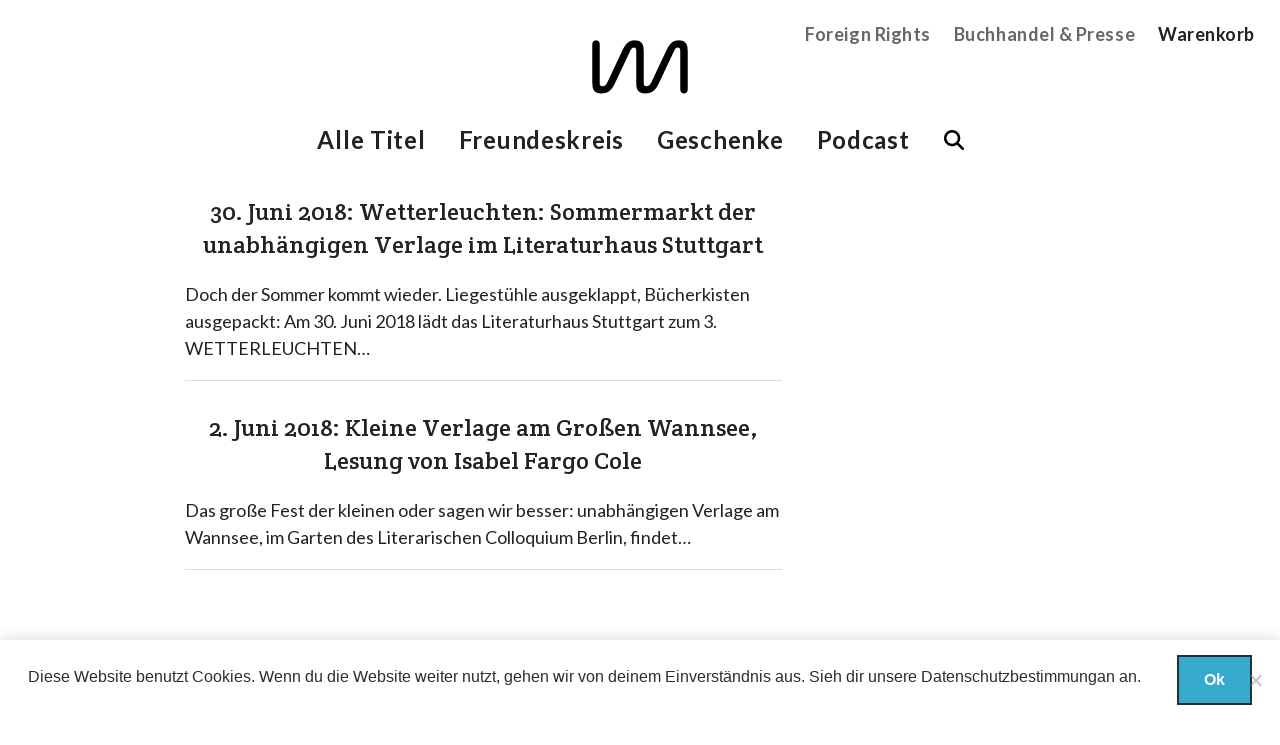

--- FILE ---
content_type: text/html; charset=UTF-8
request_url: https://mikrotext.de/tag/unabhaengiger-verlag/
body_size: 6115
content:
<!DOCTYPE html>
<html lang="de" >
<head>
	<meta charset="UTF-8">
<meta name="HandheldFriendly" content="True">
<meta name="MobileOptimized" content="320">
<meta name="viewport" content="width=device-width, initial-scale=1.0" />
<meta http-equiv="X-UA-Compatible" content="ie=edge">

<link rel="apple-touch-icon" sizes="180x180" href="https://mikrotext.de/wp-content/my-themes/theme/assets/images/apple-touch-icon.png">
<link rel="icon" type="image/png" sizes="32x32" href="https://mikrotext.de/wp-content/my-themes/theme/assets/images/favicon-32x32.png">
<link rel="icon" type="image/png" sizes="16x16" href="https://mikrotext.de/wp-content/my-themes/theme/assets/images/favicon-16x16.png">
<link rel="manifest" href="https://mikrotext.de/wp-content/my-themes/theme/assets/images/site.webmanifest">
<link rel="mask-icon" href="https://mikrotext.de/wp-content/my-themes/theme/assets/images/safari-pinned-tab.svg" color="#000000">
<link rel="shortcut icon" href="https://mikrotext.de/wp-content/my-themes/theme/assets/images/favicon.ico">
<meta name="msapplication-TileColor" content="#ffffff">
<meta name="msapplication-config" content="https://mikrotext.de/wp-content/my-themes/theme/assets/images/browserconfig.xml">
<meta name="theme-color" content="#ffffff">

	<link media="all" href="https://mikrotext.de/wp-content/cache/autoptimize/css/autoptimize_ed0ff575199e882f7fec243ead134f16.css" rel="stylesheet"><link media="only screen and (max-width: 768px)" href="https://mikrotext.de/wp-content/cache/autoptimize/css/autoptimize_6fe211f8bb15af76999ce9135805d7af.css" rel="stylesheet"><title>unabhängiger Verlag - mikrotext</title>

	<link rel="alternate" type="application/rss+xml" title="mikrotext Feed" href="https://mikrotext.de/feed/">

	<meta name='robots' content='index, follow, max-image-preview:large, max-snippet:-1, max-video-preview:-1' />
	
	
	<!-- This site is optimized with the Yoast SEO plugin v26.2 - https://yoast.com/wordpress/plugins/seo/ -->
	<title>unabhängiger Verlag - mikrotext</title>
	<link rel="canonical" href="/tag/unabhaengiger-verlag/" />
	<meta property="og:locale" content="de_DE" />
	<meta property="og:type" content="article" />
	<meta property="og:title" content="unabhängiger Verlag - mikrotext" />
	<meta property="og:url" content="/tag/unabhaengiger-verlag/" />
	<meta property="og:site_name" content="mikrotext" />
	<meta name="twitter:card" content="summary_large_image" />
	<meta name="twitter:site" content="@mkrtxt" />
	<script type="application/ld+json" class="yoast-schema-graph">{"@context":"https://schema.org","@graph":[{"@type":"CollectionPage","@id":"/tag/unabhaengiger-verlag/","url":"/tag/unabhaengiger-verlag/","name":"unabhängiger Verlag - mikrotext","isPartOf":{"@id":"https://mikrotext.de/#website"},"breadcrumb":{"@id":"/tag/unabhaengiger-verlag/#breadcrumb"},"inLanguage":"de"},{"@type":"BreadcrumbList","@id":"/tag/unabhaengiger-verlag/#breadcrumb","itemListElement":[{"@type":"ListItem","position":1,"name":"Startseite","item":"https://mikrotext.de/"},{"@type":"ListItem","position":2,"name":"unabhängiger Verlag"}]},{"@type":"WebSite","@id":"https://mikrotext.de/#website","url":"https://mikrotext.de/","name":"mikrotext","description":"mikrotext ist ein Verlag für neue Narrative und Texte mit Haltung in Berlin.","potentialAction":[{"@type":"SearchAction","target":{"@type":"EntryPoint","urlTemplate":"https://mikrotext.de/search/{search_term_string}"},"query-input":{"@type":"PropertyValueSpecification","valueRequired":true,"valueName":"search_term_string"}}],"inLanguage":"de"}]}</script>
	<!-- / Yoast SEO plugin. -->


<link rel='dns-prefetch' href='//code.jquery.com' />


<link rel="stylesheet" href="/wp-includes/css/dashicons.min.css">

	<noscript><style>.woocommerce-product-gallery{ opacity: 1 !important; }</style></noscript>
	<link rel="icon" href="/wp-content/uploads/2018/01/cropped-apple-touch-icon-512x512-32x32.png" sizes="32x32">
<link rel="icon" href="/wp-content/uploads/2018/01/cropped-apple-touch-icon-512x512-192x192.png" sizes="192x192">
<link rel="apple-touch-icon" href="/wp-content/uploads/2018/01/cropped-apple-touch-icon-512x512-180x180.png">
<meta name="msapplication-TileImage" content="/wp-content/uploads/2018/01/cropped-apple-touch-icon-512x512-270x270.png">
</head>

<body class="archive tag tag-unabhaengiger-verlag tag-2342 wp-embed-responsive wp-theme-theme off-canvas hide-extras theme-theme cookies-not-set woocommerce-no-js hfeed">

	<!-- Start the main container -->
	<div id="container" class="container" role="document">

		<!-- Row for blog navigation -->
		<div class="top-header">
	<header class="twelve columns centered header site-header" role="banner">
		<div class="reverie-header">
			<div class="mikrotext-logo">
				<a href="https://mikrotext.de/" rel="home">
											<svg enable-background="new 0 0 229.5 128.5" viewBox="0 0 229.5 128.5" xmlns="http://www.w3.org/2000/svg"><path d="m210.7 118.5c0 5.1 3.6 8.7 8.7 8.7s8.7-3.6 8.7-8.7v-94.1c0-14.6-5.1-23.6-21-23.6-15.1 0-22.3 8.5-30.3 25.6l-34.6 73.3c-3.1 6.7-6.7 10.3-12.1 10.3s-6.7-3.3-6.7-7.7v-77.9c0-14.6-5.1-23.6-21-23.6-15.1 0-22.3 8.5-30.3 25.6l-34.5 73.4c-3.1 6.7-6.7 10.3-12.1 10.3s-6.7-3.3-6.7-7.7v-92.9c0-5.1-3.6-8.7-8.7-8.7-5.1 0-8.7 3.6-8.7 8.7v94.1c0 15.1 5.1 23.6 21.5 23.6 16.7 0 25.1-8.7 32.8-25.4l35.4-75.1c1.5-3.6 4.1-8.7 9.2-8.7 4.1 0 5.6 2.8 5.6 6.9v78.7c0 15.1 5.1 23.6 21.5 23.6 16.7 0 25.1-8.7 32.8-25.4l35.4-75.1c1.5-3.6 4.1-8.7 9.2-8.7 4.1 0 5.6 2.8 5.6 6.9z"/></svg>									</a>
			</div>
			<h1>
				<a href="https://mikrotext.de/" rel="home">
					mikrotext				</a>
			</h1>
			<h4 class="subheader">
				mikrotext ist ein Verlag für neue Narrative und Texte mit Haltung in Berlin.			</h4>
		</div>
											</header>
</div>

	<nav class="hide-for-small top-right-nav">
		<ul class="nav-bar">
			<li id="menu-item-31156" class="menu-item menu-item-type-post_type menu-item-object-page menu-item-31156"><a href="https://mikrotext.de/foreign-rights/">Foreign Rights</a></li>
<li id="menu-item-31158" class="menu-item menu-item-type-post_type menu-item-object-page menu-item-31158"><a href="https://mikrotext.de/buchhandel-presse/">Buchhandel &#038; Presse</a></li>
							<li class="cart">
										<a href="https://mikrotext.de/cart/">Warenkorb  </a>
				</li>
					</ul>
	</nav>

<nav role="navigation" id="Menu" class="hide-for-small top-nav centered">
			<ul class="nav-bar">
			<li id="menu-item-9778" class="menu-item menu-item-type-post_type menu-item-object-page menu-item-9778"><a href="https://mikrotext.de/shop/">Alle Titel</a></li>
<li id="menu-item-7245" class="menu-item menu-item-type-post_type menu-item-object-page menu-item-7245"><a href="https://mikrotext.de/freundeskreis/">Freundeskreis</a></li>
<li id="menu-item-31159" class="menu-item menu-item-type-post_type menu-item-object-page menu-item-31159"><a href="https://mikrotext.de/merch/">Geschenke</a></li>
<li id="menu-item-8052" class="menu-item menu-item-type-post_type menu-item-object-page menu-item-8052"><a href="https://mikrotext.de/mikrotext-podcast/">Podcast</a></li>

			<li>
				<div class="searchform">
					<form role="search" method="get" id="searchform" action="https://mikrotext.de/">
						<input type="text" value="" name="s" id="s" placeholder="Suchen">
					</form>
				</div>
			</li>
		</ul>
	</nav>

<p class="show-for-small">
	<a class='sidebar-button' id="sidebarButton" href="#sidebar-off" >Das Menü</a>
</p>


		<!-- Start Off-Canvas Row -->
		<div class="row">

		<!-- Row for main content area -->
		<section id="main" role="main">
		<!-- Row for main content area -->
		<div id="content" class="eight columns">

			<div class="post-box">
				
	<article id="post-7770" class="post-7770 post type-post status-publish format-standard hentry category-termine tag-literaturhaus-stuttgart tag-sommermarkt tag-unabhaengiger-verlag tag-wetterleuchten">
		<header>
			<h2><a href="/30-juni-2018-wetterleuchten-sommermarkt-der-unabhaengigen-verlage-im-literaturhaus-stuttgart/">30. Juni 2018: Wetterleuchten: Sommermarkt der unabhängigen Verlage im Literaturhaus Stuttgart</a></h2>
		</header>
		<div class="entry-content">
			<p>Doch der Sommer kommt wieder. Liegestühle ausgeklappt, Bücherkisten ausgepackt: Am 30. Juni 2018 lädt das Literaturhaus Stuttgart zum 3. WETTERLEUCHTEN&#8230; </p>
			</div>

		<hr />

	</article>
	<article id="post-7768" class="post-7768 post type-post status-publish format-standard hentry category-termine tag-gartenmesse tag-kleine-verlage tag-lcb tag-unabhaengige-verlage tag-unabhaengiger-verlag tag-wannsee">
		<header>
			<h2><a href="/2-juni-2018-kleine-verlage-am-grossen-wannsee/">2. Juni 2018: Kleine Verlage am Großen Wannsee, Lesung von Isabel Fargo Cole</a></h2>
		</header>
		<div class="entry-content">
			<p>Das große Fest der kleinen oder sagen wir besser: unabhängigen Verlage am Wannsee, im Garten des Literarischen Colloquium Berlin, findet&#8230; </p>
			</div>

		<hr />

	</article>

			</div>

		</div><!-- End Content row -->

		
	</section>
	<section id="sidebar-off" role="complementary">
	<nav id="sideMenu" role="navigation">
		<ul class="nav-bar">
			<li id="menu-item-9830" class="menu-item menu-item-type-post_type menu-item-object-page menu-item-9830"><a href="https://mikrotext.de/shop/">Alle Titel</a></li>
<li id="menu-item-30506" class="menu-item menu-item-type-post_type menu-item-object-page menu-item-30506"><a href="https://mikrotext.de/merch/">Geschenke</a></li>
<li id="menu-item-7692" class="menu-item menu-item-type-post_type menu-item-object-page menu-item-7692"><a href="https://mikrotext.de/freundeskreis/">Freundeskreis</a></li>
<li id="menu-item-8129" class="menu-item menu-item-type-post_type menu-item-object-page menu-item-8129"><a href="https://mikrotext.de/mikrotext-podcast/">Podcast</a></li>
<li id="menu-item-7690" class="menu-item menu-item-type-post_type menu-item-object-page menu-item-7690"><a href="https://mikrotext.de/ueber/">Über mikrotext</a></li>
<li id="menu-item-7691" class="menu-item menu-item-type-post_type menu-item-object-page menu-item-7691"><a href="https://mikrotext.de/kontakt/">Kontakt</a></li>
<li id="menu-item-30505" class="menu-item menu-item-type-post_type menu-item-object-page menu-item-30505"><a href="https://mikrotext.de/foreign-rights/">Foreign Rights</a></li>
<li id="menu-item-31908" class="menu-item menu-item-type-post_type menu-item-object-page menu-item-31908"><a href="https://mikrotext.de/filmstoff/">Filmstoff</a></li>
							<li>
										<a href="https://mikrotext.de/cart/">Warenkorb  </a>
				</li>
					</ul>
	</nav>
</section>

</div><!-- End Off-Canvas Row -->
</div><!-- End the main container -->

<footer id="content-info" role="contentinfo">
	<div class="newsletter">
		<div class="row">
			<div class="twelve columns">
				<div id="mc4wp_form_widget-2" class="widget widget_mc4wp_form_widget"><div class="newsletter-section"><h4>Newsletter hier bestellen:</h4><script>(function() {
	window.mc4wp = window.mc4wp || {
		listeners: [],
		forms: {
			on: function(evt, cb) {
				window.mc4wp.listeners.push(
					{
						event   : evt,
						callback: cb
					}
				);
			}
		}
	}
})();
</script><!-- Mailchimp for WordPress v4.10.8 - https://wordpress.org/plugins/mailchimp-for-wp/ --><form id="mc4wp-form-1" class="mc4wp-form mc4wp-form-7688" method="post" data-id="7688" data-name="mikrotext-Newsletter" ><div class="mc4wp-form-fields"><p>
	<label>E-Mail</label>
	<input type="email" name="EMAIL" placeholder="E-Mail Adresse" required />
</p>

<p>
	<input type="submit" value="mikronews bekommen!" />
</p></div><label style="display: none !important;">Wenn du ein Mensch bist, lasse das Feld leer: <input type="text" name="_mc4wp_honeypot" value="" tabindex="-1" autocomplete="off" /></label><input type="hidden" name="_mc4wp_timestamp" value="1769082994" /><input type="hidden" name="_mc4wp_form_id" value="7688" /><input type="hidden" name="_mc4wp_form_element_id" value="mc4wp-form-1" /><div class="mc4wp-response"></div></form><!-- / Mailchimp for WordPress Plugin --></div></div>			</div>
		</div>
	</div>

	<div class="row">
		<div class="three columns">
			<div id="custom_html-2" class="widget_text widget widget_custom_html"><div class="widget_text footer-section"><div class="textwidget custom-html-widget">© mikrotext</div></div></div>		</div>
		<div class="four columns">
			<div id="nav_menu-2" class="widget widget_nav_menu"><div class="footer-section"><div class="menu-footer-menue-2-container"><ul id="menu-footer-menue-2" class="menu"><li id="menu-item-7420" class="menu-item menu-item-type-post_type menu-item-object-page menu-item-7420"><a href="https://mikrotext.de/ueber/">Über / Auszeichnungen</a></li>
<li id="menu-item-8130" class="english-about menu-item menu-item-type-post_type menu-item-object-page menu-item-8130"><a href="https://mikrotext.de/about/">About</a></li>
<li id="menu-item-30507" class="menu-item menu-item-type-post_type menu-item-object-page menu-item-30507"><a href="https://mikrotext.de/das-jahr-des-offenen-verlags/">Das Jahr des offenen Verlags</a></li>
<li id="menu-item-7421" class="menu-item menu-item-type-post_type menu-item-object-page menu-item-7421"><a href="https://mikrotext.de/buchhandel-presse/">Buchhandel &#038; Auslieferung</a></li>
<li id="menu-item-31909" class="menu-item menu-item-type-post_type menu-item-object-page menu-item-31909"><a href="https://mikrotext.de/filmstoff/">Filmstoff</a></li>
</ul></div></div></div>		</div>
		<div class="two columns">
			<div id="nav_menu-3" class="widget widget_nav_menu"><div class="footer-section"><div class="menu-footer-menue-1-container"><ul id="menu-footer-menue-1" class="menu"><li id="menu-item-1194" class="menu-item menu-item-type-post_type menu-item-object-page menu-item-1194"><a href="https://mikrotext.de/kontakt/">Kontakt</a></li>
<li id="menu-item-7521" class="menu-item menu-item-type-post_type menu-item-object-page menu-item-privacy-policy menu-item-7521"><a rel="privacy-policy" href="https://mikrotext.de/datenschutz/">Datenschutz</a></li>
<li id="menu-item-242" class="menu-item menu-item-type-post_type menu-item-object-page menu-item-242"><a href="https://mikrotext.de/impressum/">Impressum</a></li>
</ul></div></div></div>		</div>
		<div class="three columns">
			<div id="nav_menu-4" class="widget widget_nav_menu"><div class="footer-section"><div class="menu-footer-shop-menu-container"><ul id="menu-footer-shop-menu" class="menu"><li id="menu-item-9841" class="menu-item menu-item-type-post_type menu-item-object-page menu-item-9841"><a href="https://mikrotext.de/versandarten/">Versandarten</a></li>
<li id="menu-item-10648" class="menu-item menu-item-type-post_type menu-item-object-page menu-item-10648"><a href="https://mikrotext.de/bezahlmoeglichkeiten/">Zahlungsarten</a></li>
<li id="menu-item-9835" class="menu-item menu-item-type-post_type menu-item-object-page menu-item-9835"><a href="https://mikrotext.de/allgemeine-geschaeftsbedingungen/">AGB</a></li>
<li id="menu-item-9842" class="menu-item menu-item-type-post_type menu-item-object-page menu-item-9842"><a href="https://mikrotext.de/widerrufsbelehrung/">Widerrufsbelehrung</a></li>
</ul></div></div></div>		</div>
	</div>
</footer>




	<span id="to_top_scrollup" class="dashicons dashicons-arrow-up-alt" style="opacity: 1; display: inline;">
		<span class="screen-reader-text">Scroll Up</span>
	</span>





		<p class="footer-info vat-info">Alle Preise inkl. der gesetzlichen MwSt.</p>
<script type="speculationrules">
{"prefetch":[{"source":"document","where":{"and":[{"href_matches":"\/*"},{"not":{"href_matches":["\/wp-*.php","\/wp-admin\/*","\/wp-content\/uploads\/*","\/wp-content\/*","\/wp-content\/plugins\/*","\/wp-content\/my-themes\/theme\/*","\/*\\?(.+)"]}},{"not":{"selector_matches":"a[rel~=\"nofollow\"]"}},{"not":{"selector_matches":".no-prefetch, .no-prefetch a"}}]},"eagerness":"conservative"}]}
</script>
<script>(function() {function maybePrefixUrlField () {
  const value = this.value.trim()
  if (value !== '' && value.indexOf('http') !== 0) {
    this.value = 'http://' + value
  }
}

const urlFields = document.querySelectorAll('.mc4wp-form input[type="url"]')
for (let j = 0; j < urlFields.length; j++) {
  urlFields[j].addEventListener('blur', maybePrefixUrlField)
}
})();</script><noscript><style>.lazyload{display:none;}</style></noscript><script data-noptimize="1">window.lazySizesConfig=window.lazySizesConfig||{};window.lazySizesConfig.loadMode=1;</script><script async data-noptimize="1" src='https://mikrotext.de/wp-content/plugins/autoptimize/classes/external/js/lazysizes.min.js?ao_version=3.1.13'></script>	<script type='text/javascript'>
		(function () {
			var c = document.body.className;
			c = c.replace(/woocommerce-no-js/, 'woocommerce-js');
			document.body.className = c;
		})();
	</script>
	<script src="https://code.jquery.com/jquery-3.7.1.min.js"></script><script>(window.jQuery && jQuery.noConflict()) || document.write('<script src="https://mikrotext.de/wp-content/cache/autoptimize/js/autoptimize_single_16623e9f7cd802cf093c325c511a739c.js"><\/script>')</script>
<script>
/* <![CDATA[ */
var cnArgs = {"ajaxUrl":"https:\/\/mikrotext.de\/wp-admin\/admin-ajax.php","nonce":"c7e9ae0ff3","hideEffect":"fade","position":"bottom","onScroll":false,"onScrollOffset":100,"onClick":false,"cookieName":"cookie_notice_accepted","cookieTime":7862400,"cookieTimeRejected":2592000,"globalCookie":false,"redirection":false,"cache":false,"revokeCookies":false,"revokeCookiesOpt":"automatic"};
/* ]]> */
</script><script type="text/javascript" id="wc-add-to-cart-js-extra">
/* <![CDATA[ */
var wc_add_to_cart_params = {"ajax_url":"\/wp-admin\/admin-ajax.php","wc_ajax_url":"\/?wc-ajax=%%endpoint%%","i18n_view_cart":"Warenkorb anzeigen","cart_url":"https:\/\/mikrotext.de\/cart\/","is_cart":"","cart_redirect_after_add":"no"};
/* ]]> */
</script>
<script type="text/javascript" id="woocommerce-js-extra">
/* <![CDATA[ */
var woocommerce_params = {"ajax_url":"\/wp-admin\/admin-ajax.php","wc_ajax_url":"\/?wc-ajax=%%endpoint%%","i18n_password_show":"Passwort anzeigen","i18n_password_hide":"Passwort ausblenden"};
/* ]]> */
</script>
<!-- Matomo -->
<script type="text/javascript">
  var _paq = window._paq || [];
  /* tracker methods like "setCustomDimension" should be called before "trackPageView" */
  _paq.push(["setDocumentTitle", document.domain + "/" + document.title]);
  _paq.push(["setCookieDomain", "*.mikrotext.de"]);
  _paq.push(['trackPageView']);
  _paq.push(['enableLinkTracking']);
  (function() {
    var u="//matomo.mikrotext.de/";
    _paq.push(['setTrackerUrl', u+'matomo.php']);
    _paq.push(['setSiteId', '1']);
    var d=document, g=d.createElement('script'), s=d.getElementsByTagName('script')[0];
    g.type='text/javascript'; g.async=true; g.defer=true; g.src=u+'matomo.js'; s.parentNode.insertBefore(g,s);
  })();
</script>
<!-- End Matomo Code -->
		<!-- Cookie Notice plugin v2.5.7 by Hu-manity.co https://hu-manity.co/ -->
		<div id="cookie-notice" role="dialog" class="cookie-notice-hidden cookie-revoke-hidden cn-position-bottom" aria-label="Cookie Notice" style="background-color: rgba(34,34,34,1);"><div class="cookie-notice-container" style="color: #fff"><span id="cn-notice-text" class="cn-text-container">Diese Website benutzt Cookies. Wenn du die Website weiter nutzt, gehen wir von deinem Einverständnis aus. 
Sieh dir unsere <a href="/datenschutz/">Datenschutzbestimmungan</a> an.</span><span id="cn-notice-buttons" class="cn-buttons-container"><button id="cn-accept-cookie" data-cookie-set="accept" class="cn-set-cookie cn-button cn-button-custom button" aria-label="Ok">Ok</button></span><span id="cn-close-notice" data-cookie-set="accept" class="cn-close-icon" title="Nein"></span></div>
			
		</div>
		<!-- / Cookie Notice plugin --><script defer src="https://mikrotext.de/wp-content/cache/autoptimize/js/autoptimize_4df9eecf2ebeb505475ba2851847195f.js"></script></body>
</html><!-- WP Fastest Cache file was created in 0.174 seconds, on 22. January 2026 @ 12:56 --><!-- via php -->